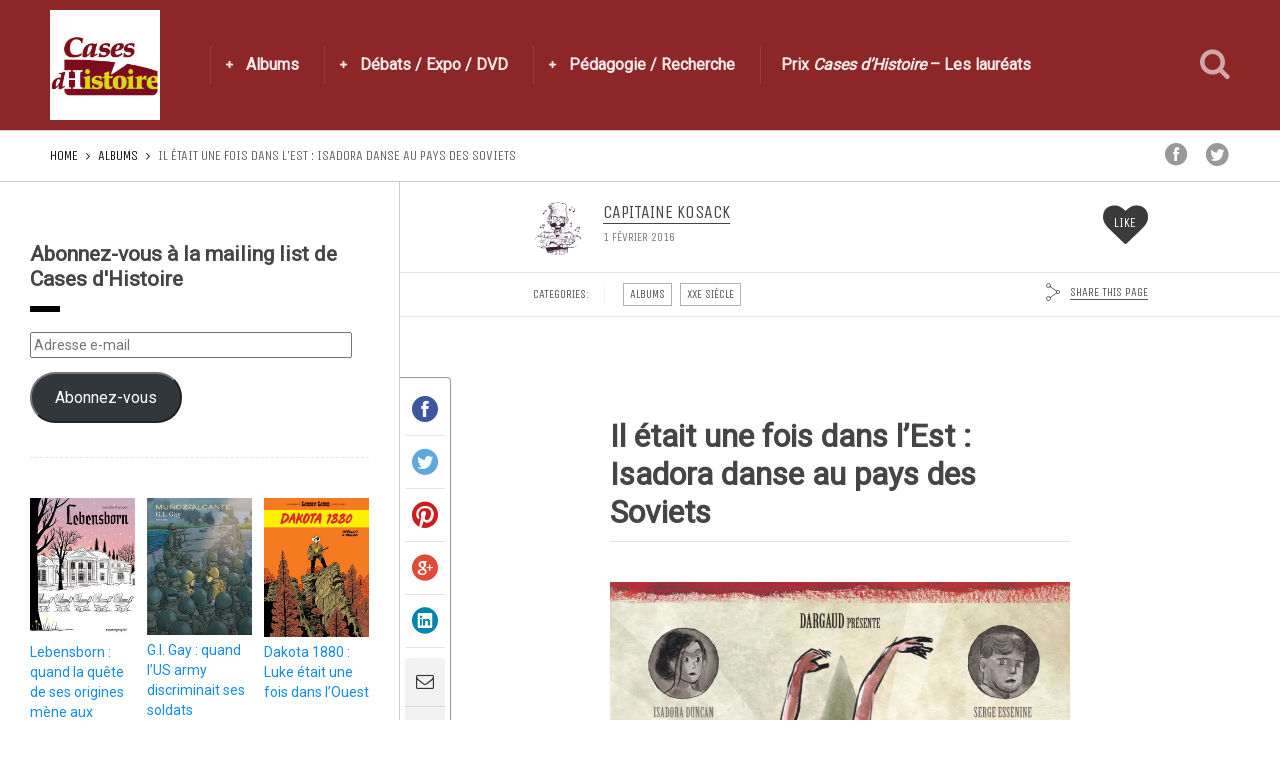

--- FILE ---
content_type: text/html; charset=utf-8
request_url: https://www.google.com/recaptcha/api2/aframe
body_size: 267
content:
<!DOCTYPE HTML><html><head><meta http-equiv="content-type" content="text/html; charset=UTF-8"></head><body><script nonce="u7xD2IqrxCu20k-o4rX_xg">/** Anti-fraud and anti-abuse applications only. See google.com/recaptcha */ try{var clients={'sodar':'https://pagead2.googlesyndication.com/pagead/sodar?'};window.addEventListener("message",function(a){try{if(a.source===window.parent){var b=JSON.parse(a.data);var c=clients[b['id']];if(c){var d=document.createElement('img');d.src=c+b['params']+'&rc='+(localStorage.getItem("rc::a")?sessionStorage.getItem("rc::b"):"");window.document.body.appendChild(d);sessionStorage.setItem("rc::e",parseInt(sessionStorage.getItem("rc::e")||0)+1);localStorage.setItem("rc::h",'1768357043898');}}}catch(b){}});window.parent.postMessage("_grecaptcha_ready", "*");}catch(b){}</script></body></html>